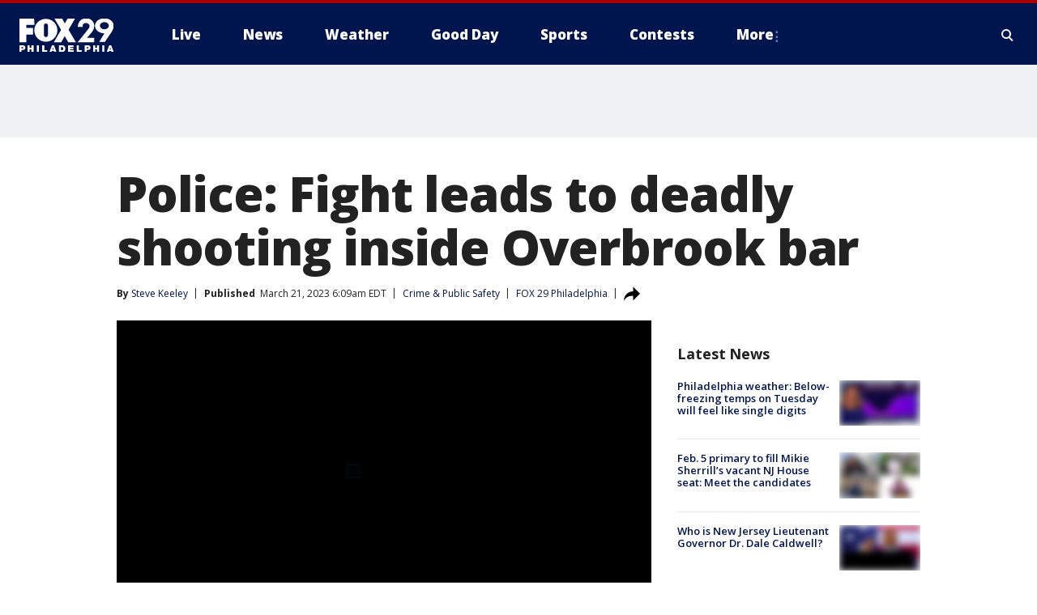

--- FILE ---
content_type: image/svg+xml
request_url: https://static.foxtv.com/static/orion/img/core/s/logos/fts-philadelphia-b.svg
body_size: 947
content:
<?xml version="1.0" encoding="UTF-8"?>
<svg width="100px" height="30px" viewBox="0 0 100 30" version="1.1" xmlns="http://www.w3.org/2000/svg" xmlns:xlink="http://www.w3.org/1999/xlink">
    <title>logo/no-call-letters/philadelphia</title>
    <defs>
        <filter id="filter-1">
            <feColorMatrix in="SourceGraphic" type="matrix" values="0 0 0 0 1.000000 0 0 0 0 1.000000 0 0 0 0 1.000000 0 0 0 1.000000 0"></feColorMatrix>
        </filter>
    </defs>
    <g id="logo/no-call-letters/philadelphia" stroke="none" stroke-width="1" fill="none" fill-rule="evenodd">
        <g filter="url(#filter-1)" id="fts-philadelphia-c-copy">
            <g transform="translate(0.000000, 2.000000)">
                <path d="M15.4673913,0 L15.9782609,7.02173913 L7.2826087,7.02173913 L7.2826087,10.3695652 L14.3369565,10.3695652 L14.3369565,17.3913043 L7.22826087,17.3913043 L7.22826087,25.6847826 L0,25.6847826 L0,0 L15.4673913,0 Z M61.8152174,9.16304348 C62.6630435,-2.89130435 76.6847826,-1.90217391 78.8586957,5.5326087 C80.1413043,9.90217391 78.2391304,13.173913 75.9782609,15.826087 L75.9782609,15.826087 L71.6304348,20.923913 L79.1304348,20.923913 L79.1304348,25.6630435 L61.7391304,25.6630435 C61.7391304,25.6630435 69.8804348,15.5543478 73.6304348,10.6521739 C76.1956522,6.38043478 71.5108696,5 70.7282609,5.06521739 C66.4456522,4.93478261 66.9565217,9.16304348 66.9565217,9.16304348 L66.9565217,9.16304348 Z M44.9891304,0 L48.0869565,5.52173913 L51.3478261,0 L59.0869565,0 L52.0652174,12.3152174 L59.8152174,25.6521739 L51.7608696,25.6195652 L48.0108696,19.0978261 L44.2934783,25.6195652 L36.5217391,25.6195652 L44.1304348,12.3586957 L36.9565217,0 L44.9891304,0 Z M90.0217391,0 C95.5326087,0 100,3.64130435 100,8.09782609 C100,12.0217391 96.3478261,16.576087 94.576087,19.2173913 C92.8043478,21.8586957 90.6304348,25.3695652 90.6304348,25.3695652 L90.6304348,25.3695652 L84.5217391,25.3695652 L90.0217391,16.1413043 C84.5217391,16.1413043 80.0652174,12.5217391 80.0652174,8.06521739 C80.0652174,3.60869565 84.5108696,0 90.0217391,0 Z M27.9782609,0.641304348 C34.737746,0.641304348 40.2173913,6.12094969 40.2173913,12.8804348 C40.2173913,19.6399199 34.737746,25.1195652 27.9782609,25.1195652 C21.2187758,25.1195652 15.7391304,19.6399199 15.7391304,12.8804348 C15.7391304,6.12094969 21.2187758,0.641304348 27.9782609,0.641304348 Z M28.0217391,5.56521739 C26.8552089,5.6119156 25.9338483,6.57166622 25.9347826,7.73913043 L25.9347826,17.9673913 C25.9287396,19.1277881 26.8613881,20.0750092 28.0217391,20.0869579 C29.1892033,20.0878909 30.148954,19.1665303 30.1956522,18 L30.1956522,7.73913043 C30.1670001,6.55058178 29.2102878,5.5938695 28.0217391,5.56521739 Z M90.0217391,4.15217391 C87.4130435,4.15217391 85.3043478,5.85869565 85.3043478,7.9673913 C85.3043478,10.076087 87.4130435,11.7934783 90.0217391,11.7934783 C92.6304348,11.7934783 94.7391304,10.0869565 94.7391304,7.9673913 C94.7391304,5.84782609 92.6304348,4.15217391 90.0217391,4.15217391 Z" id="Shape" fill="#FFFFFF" fill-rule="nonzero"></path>
            </g>
        </g>
    </g>
</svg>